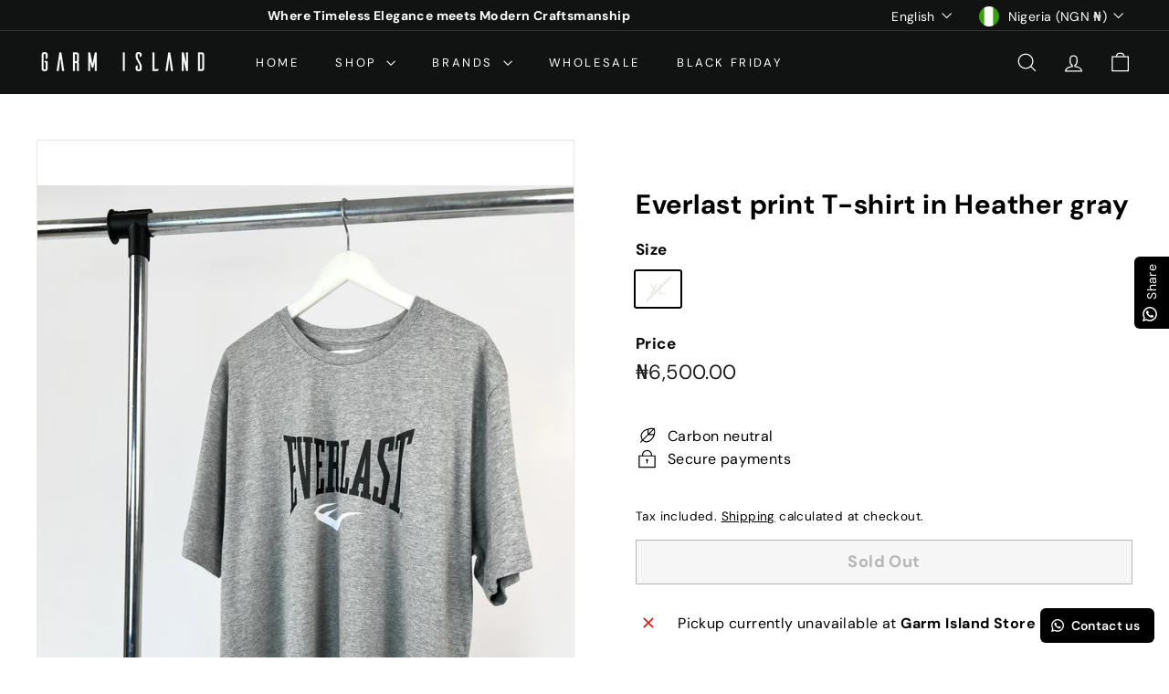

--- FILE ---
content_type: text/html; charset=utf-8
request_url: https://garmisland.com/?section_id=cart-ajax
body_size: -166
content:
<div id="shopify-section-cart-ajax" class="shopify-section">

<div
  class="cart__items"
  data-count="0"
>
  
</div>

<div class="cart__discounts text-right hide">
  <div>
    
  </div>
</div>

<div class="cart__subtotal">
<span aria-hidden="true"><span class=money>₦0.00</span></span>
<span class="visually-hidden"><span class=money>₦0.00</span></span>
</div>

<span class="cart-link__bubble">
  <span class="cart-link__bubble-num">0</span>
</span>

</div>